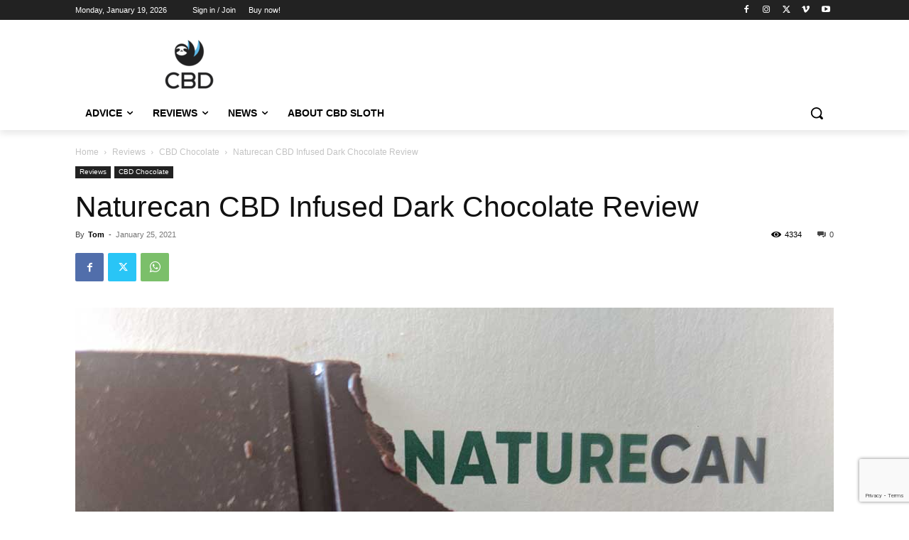

--- FILE ---
content_type: text/html; charset=utf-8
request_url: https://www.google.com/recaptcha/api2/anchor?ar=1&k=6LeXM7sZAAAAAAu2Z2HFFNuFeVNJxNEBRc-kp-zn&co=aHR0cHM6Ly9jYmRzbG90aC5jb206NDQz&hl=en&v=PoyoqOPhxBO7pBk68S4YbpHZ&size=invisible&anchor-ms=20000&execute-ms=30000&cb=6b9kggopwhan
body_size: 48369
content:
<!DOCTYPE HTML><html dir="ltr" lang="en"><head><meta http-equiv="Content-Type" content="text/html; charset=UTF-8">
<meta http-equiv="X-UA-Compatible" content="IE=edge">
<title>reCAPTCHA</title>
<style type="text/css">
/* cyrillic-ext */
@font-face {
  font-family: 'Roboto';
  font-style: normal;
  font-weight: 400;
  font-stretch: 100%;
  src: url(//fonts.gstatic.com/s/roboto/v48/KFO7CnqEu92Fr1ME7kSn66aGLdTylUAMa3GUBHMdazTgWw.woff2) format('woff2');
  unicode-range: U+0460-052F, U+1C80-1C8A, U+20B4, U+2DE0-2DFF, U+A640-A69F, U+FE2E-FE2F;
}
/* cyrillic */
@font-face {
  font-family: 'Roboto';
  font-style: normal;
  font-weight: 400;
  font-stretch: 100%;
  src: url(//fonts.gstatic.com/s/roboto/v48/KFO7CnqEu92Fr1ME7kSn66aGLdTylUAMa3iUBHMdazTgWw.woff2) format('woff2');
  unicode-range: U+0301, U+0400-045F, U+0490-0491, U+04B0-04B1, U+2116;
}
/* greek-ext */
@font-face {
  font-family: 'Roboto';
  font-style: normal;
  font-weight: 400;
  font-stretch: 100%;
  src: url(//fonts.gstatic.com/s/roboto/v48/KFO7CnqEu92Fr1ME7kSn66aGLdTylUAMa3CUBHMdazTgWw.woff2) format('woff2');
  unicode-range: U+1F00-1FFF;
}
/* greek */
@font-face {
  font-family: 'Roboto';
  font-style: normal;
  font-weight: 400;
  font-stretch: 100%;
  src: url(//fonts.gstatic.com/s/roboto/v48/KFO7CnqEu92Fr1ME7kSn66aGLdTylUAMa3-UBHMdazTgWw.woff2) format('woff2');
  unicode-range: U+0370-0377, U+037A-037F, U+0384-038A, U+038C, U+038E-03A1, U+03A3-03FF;
}
/* math */
@font-face {
  font-family: 'Roboto';
  font-style: normal;
  font-weight: 400;
  font-stretch: 100%;
  src: url(//fonts.gstatic.com/s/roboto/v48/KFO7CnqEu92Fr1ME7kSn66aGLdTylUAMawCUBHMdazTgWw.woff2) format('woff2');
  unicode-range: U+0302-0303, U+0305, U+0307-0308, U+0310, U+0312, U+0315, U+031A, U+0326-0327, U+032C, U+032F-0330, U+0332-0333, U+0338, U+033A, U+0346, U+034D, U+0391-03A1, U+03A3-03A9, U+03B1-03C9, U+03D1, U+03D5-03D6, U+03F0-03F1, U+03F4-03F5, U+2016-2017, U+2034-2038, U+203C, U+2040, U+2043, U+2047, U+2050, U+2057, U+205F, U+2070-2071, U+2074-208E, U+2090-209C, U+20D0-20DC, U+20E1, U+20E5-20EF, U+2100-2112, U+2114-2115, U+2117-2121, U+2123-214F, U+2190, U+2192, U+2194-21AE, U+21B0-21E5, U+21F1-21F2, U+21F4-2211, U+2213-2214, U+2216-22FF, U+2308-230B, U+2310, U+2319, U+231C-2321, U+2336-237A, U+237C, U+2395, U+239B-23B7, U+23D0, U+23DC-23E1, U+2474-2475, U+25AF, U+25B3, U+25B7, U+25BD, U+25C1, U+25CA, U+25CC, U+25FB, U+266D-266F, U+27C0-27FF, U+2900-2AFF, U+2B0E-2B11, U+2B30-2B4C, U+2BFE, U+3030, U+FF5B, U+FF5D, U+1D400-1D7FF, U+1EE00-1EEFF;
}
/* symbols */
@font-face {
  font-family: 'Roboto';
  font-style: normal;
  font-weight: 400;
  font-stretch: 100%;
  src: url(//fonts.gstatic.com/s/roboto/v48/KFO7CnqEu92Fr1ME7kSn66aGLdTylUAMaxKUBHMdazTgWw.woff2) format('woff2');
  unicode-range: U+0001-000C, U+000E-001F, U+007F-009F, U+20DD-20E0, U+20E2-20E4, U+2150-218F, U+2190, U+2192, U+2194-2199, U+21AF, U+21E6-21F0, U+21F3, U+2218-2219, U+2299, U+22C4-22C6, U+2300-243F, U+2440-244A, U+2460-24FF, U+25A0-27BF, U+2800-28FF, U+2921-2922, U+2981, U+29BF, U+29EB, U+2B00-2BFF, U+4DC0-4DFF, U+FFF9-FFFB, U+10140-1018E, U+10190-1019C, U+101A0, U+101D0-101FD, U+102E0-102FB, U+10E60-10E7E, U+1D2C0-1D2D3, U+1D2E0-1D37F, U+1F000-1F0FF, U+1F100-1F1AD, U+1F1E6-1F1FF, U+1F30D-1F30F, U+1F315, U+1F31C, U+1F31E, U+1F320-1F32C, U+1F336, U+1F378, U+1F37D, U+1F382, U+1F393-1F39F, U+1F3A7-1F3A8, U+1F3AC-1F3AF, U+1F3C2, U+1F3C4-1F3C6, U+1F3CA-1F3CE, U+1F3D4-1F3E0, U+1F3ED, U+1F3F1-1F3F3, U+1F3F5-1F3F7, U+1F408, U+1F415, U+1F41F, U+1F426, U+1F43F, U+1F441-1F442, U+1F444, U+1F446-1F449, U+1F44C-1F44E, U+1F453, U+1F46A, U+1F47D, U+1F4A3, U+1F4B0, U+1F4B3, U+1F4B9, U+1F4BB, U+1F4BF, U+1F4C8-1F4CB, U+1F4D6, U+1F4DA, U+1F4DF, U+1F4E3-1F4E6, U+1F4EA-1F4ED, U+1F4F7, U+1F4F9-1F4FB, U+1F4FD-1F4FE, U+1F503, U+1F507-1F50B, U+1F50D, U+1F512-1F513, U+1F53E-1F54A, U+1F54F-1F5FA, U+1F610, U+1F650-1F67F, U+1F687, U+1F68D, U+1F691, U+1F694, U+1F698, U+1F6AD, U+1F6B2, U+1F6B9-1F6BA, U+1F6BC, U+1F6C6-1F6CF, U+1F6D3-1F6D7, U+1F6E0-1F6EA, U+1F6F0-1F6F3, U+1F6F7-1F6FC, U+1F700-1F7FF, U+1F800-1F80B, U+1F810-1F847, U+1F850-1F859, U+1F860-1F887, U+1F890-1F8AD, U+1F8B0-1F8BB, U+1F8C0-1F8C1, U+1F900-1F90B, U+1F93B, U+1F946, U+1F984, U+1F996, U+1F9E9, U+1FA00-1FA6F, U+1FA70-1FA7C, U+1FA80-1FA89, U+1FA8F-1FAC6, U+1FACE-1FADC, U+1FADF-1FAE9, U+1FAF0-1FAF8, U+1FB00-1FBFF;
}
/* vietnamese */
@font-face {
  font-family: 'Roboto';
  font-style: normal;
  font-weight: 400;
  font-stretch: 100%;
  src: url(//fonts.gstatic.com/s/roboto/v48/KFO7CnqEu92Fr1ME7kSn66aGLdTylUAMa3OUBHMdazTgWw.woff2) format('woff2');
  unicode-range: U+0102-0103, U+0110-0111, U+0128-0129, U+0168-0169, U+01A0-01A1, U+01AF-01B0, U+0300-0301, U+0303-0304, U+0308-0309, U+0323, U+0329, U+1EA0-1EF9, U+20AB;
}
/* latin-ext */
@font-face {
  font-family: 'Roboto';
  font-style: normal;
  font-weight: 400;
  font-stretch: 100%;
  src: url(//fonts.gstatic.com/s/roboto/v48/KFO7CnqEu92Fr1ME7kSn66aGLdTylUAMa3KUBHMdazTgWw.woff2) format('woff2');
  unicode-range: U+0100-02BA, U+02BD-02C5, U+02C7-02CC, U+02CE-02D7, U+02DD-02FF, U+0304, U+0308, U+0329, U+1D00-1DBF, U+1E00-1E9F, U+1EF2-1EFF, U+2020, U+20A0-20AB, U+20AD-20C0, U+2113, U+2C60-2C7F, U+A720-A7FF;
}
/* latin */
@font-face {
  font-family: 'Roboto';
  font-style: normal;
  font-weight: 400;
  font-stretch: 100%;
  src: url(//fonts.gstatic.com/s/roboto/v48/KFO7CnqEu92Fr1ME7kSn66aGLdTylUAMa3yUBHMdazQ.woff2) format('woff2');
  unicode-range: U+0000-00FF, U+0131, U+0152-0153, U+02BB-02BC, U+02C6, U+02DA, U+02DC, U+0304, U+0308, U+0329, U+2000-206F, U+20AC, U+2122, U+2191, U+2193, U+2212, U+2215, U+FEFF, U+FFFD;
}
/* cyrillic-ext */
@font-face {
  font-family: 'Roboto';
  font-style: normal;
  font-weight: 500;
  font-stretch: 100%;
  src: url(//fonts.gstatic.com/s/roboto/v48/KFO7CnqEu92Fr1ME7kSn66aGLdTylUAMa3GUBHMdazTgWw.woff2) format('woff2');
  unicode-range: U+0460-052F, U+1C80-1C8A, U+20B4, U+2DE0-2DFF, U+A640-A69F, U+FE2E-FE2F;
}
/* cyrillic */
@font-face {
  font-family: 'Roboto';
  font-style: normal;
  font-weight: 500;
  font-stretch: 100%;
  src: url(//fonts.gstatic.com/s/roboto/v48/KFO7CnqEu92Fr1ME7kSn66aGLdTylUAMa3iUBHMdazTgWw.woff2) format('woff2');
  unicode-range: U+0301, U+0400-045F, U+0490-0491, U+04B0-04B1, U+2116;
}
/* greek-ext */
@font-face {
  font-family: 'Roboto';
  font-style: normal;
  font-weight: 500;
  font-stretch: 100%;
  src: url(//fonts.gstatic.com/s/roboto/v48/KFO7CnqEu92Fr1ME7kSn66aGLdTylUAMa3CUBHMdazTgWw.woff2) format('woff2');
  unicode-range: U+1F00-1FFF;
}
/* greek */
@font-face {
  font-family: 'Roboto';
  font-style: normal;
  font-weight: 500;
  font-stretch: 100%;
  src: url(//fonts.gstatic.com/s/roboto/v48/KFO7CnqEu92Fr1ME7kSn66aGLdTylUAMa3-UBHMdazTgWw.woff2) format('woff2');
  unicode-range: U+0370-0377, U+037A-037F, U+0384-038A, U+038C, U+038E-03A1, U+03A3-03FF;
}
/* math */
@font-face {
  font-family: 'Roboto';
  font-style: normal;
  font-weight: 500;
  font-stretch: 100%;
  src: url(//fonts.gstatic.com/s/roboto/v48/KFO7CnqEu92Fr1ME7kSn66aGLdTylUAMawCUBHMdazTgWw.woff2) format('woff2');
  unicode-range: U+0302-0303, U+0305, U+0307-0308, U+0310, U+0312, U+0315, U+031A, U+0326-0327, U+032C, U+032F-0330, U+0332-0333, U+0338, U+033A, U+0346, U+034D, U+0391-03A1, U+03A3-03A9, U+03B1-03C9, U+03D1, U+03D5-03D6, U+03F0-03F1, U+03F4-03F5, U+2016-2017, U+2034-2038, U+203C, U+2040, U+2043, U+2047, U+2050, U+2057, U+205F, U+2070-2071, U+2074-208E, U+2090-209C, U+20D0-20DC, U+20E1, U+20E5-20EF, U+2100-2112, U+2114-2115, U+2117-2121, U+2123-214F, U+2190, U+2192, U+2194-21AE, U+21B0-21E5, U+21F1-21F2, U+21F4-2211, U+2213-2214, U+2216-22FF, U+2308-230B, U+2310, U+2319, U+231C-2321, U+2336-237A, U+237C, U+2395, U+239B-23B7, U+23D0, U+23DC-23E1, U+2474-2475, U+25AF, U+25B3, U+25B7, U+25BD, U+25C1, U+25CA, U+25CC, U+25FB, U+266D-266F, U+27C0-27FF, U+2900-2AFF, U+2B0E-2B11, U+2B30-2B4C, U+2BFE, U+3030, U+FF5B, U+FF5D, U+1D400-1D7FF, U+1EE00-1EEFF;
}
/* symbols */
@font-face {
  font-family: 'Roboto';
  font-style: normal;
  font-weight: 500;
  font-stretch: 100%;
  src: url(//fonts.gstatic.com/s/roboto/v48/KFO7CnqEu92Fr1ME7kSn66aGLdTylUAMaxKUBHMdazTgWw.woff2) format('woff2');
  unicode-range: U+0001-000C, U+000E-001F, U+007F-009F, U+20DD-20E0, U+20E2-20E4, U+2150-218F, U+2190, U+2192, U+2194-2199, U+21AF, U+21E6-21F0, U+21F3, U+2218-2219, U+2299, U+22C4-22C6, U+2300-243F, U+2440-244A, U+2460-24FF, U+25A0-27BF, U+2800-28FF, U+2921-2922, U+2981, U+29BF, U+29EB, U+2B00-2BFF, U+4DC0-4DFF, U+FFF9-FFFB, U+10140-1018E, U+10190-1019C, U+101A0, U+101D0-101FD, U+102E0-102FB, U+10E60-10E7E, U+1D2C0-1D2D3, U+1D2E0-1D37F, U+1F000-1F0FF, U+1F100-1F1AD, U+1F1E6-1F1FF, U+1F30D-1F30F, U+1F315, U+1F31C, U+1F31E, U+1F320-1F32C, U+1F336, U+1F378, U+1F37D, U+1F382, U+1F393-1F39F, U+1F3A7-1F3A8, U+1F3AC-1F3AF, U+1F3C2, U+1F3C4-1F3C6, U+1F3CA-1F3CE, U+1F3D4-1F3E0, U+1F3ED, U+1F3F1-1F3F3, U+1F3F5-1F3F7, U+1F408, U+1F415, U+1F41F, U+1F426, U+1F43F, U+1F441-1F442, U+1F444, U+1F446-1F449, U+1F44C-1F44E, U+1F453, U+1F46A, U+1F47D, U+1F4A3, U+1F4B0, U+1F4B3, U+1F4B9, U+1F4BB, U+1F4BF, U+1F4C8-1F4CB, U+1F4D6, U+1F4DA, U+1F4DF, U+1F4E3-1F4E6, U+1F4EA-1F4ED, U+1F4F7, U+1F4F9-1F4FB, U+1F4FD-1F4FE, U+1F503, U+1F507-1F50B, U+1F50D, U+1F512-1F513, U+1F53E-1F54A, U+1F54F-1F5FA, U+1F610, U+1F650-1F67F, U+1F687, U+1F68D, U+1F691, U+1F694, U+1F698, U+1F6AD, U+1F6B2, U+1F6B9-1F6BA, U+1F6BC, U+1F6C6-1F6CF, U+1F6D3-1F6D7, U+1F6E0-1F6EA, U+1F6F0-1F6F3, U+1F6F7-1F6FC, U+1F700-1F7FF, U+1F800-1F80B, U+1F810-1F847, U+1F850-1F859, U+1F860-1F887, U+1F890-1F8AD, U+1F8B0-1F8BB, U+1F8C0-1F8C1, U+1F900-1F90B, U+1F93B, U+1F946, U+1F984, U+1F996, U+1F9E9, U+1FA00-1FA6F, U+1FA70-1FA7C, U+1FA80-1FA89, U+1FA8F-1FAC6, U+1FACE-1FADC, U+1FADF-1FAE9, U+1FAF0-1FAF8, U+1FB00-1FBFF;
}
/* vietnamese */
@font-face {
  font-family: 'Roboto';
  font-style: normal;
  font-weight: 500;
  font-stretch: 100%;
  src: url(//fonts.gstatic.com/s/roboto/v48/KFO7CnqEu92Fr1ME7kSn66aGLdTylUAMa3OUBHMdazTgWw.woff2) format('woff2');
  unicode-range: U+0102-0103, U+0110-0111, U+0128-0129, U+0168-0169, U+01A0-01A1, U+01AF-01B0, U+0300-0301, U+0303-0304, U+0308-0309, U+0323, U+0329, U+1EA0-1EF9, U+20AB;
}
/* latin-ext */
@font-face {
  font-family: 'Roboto';
  font-style: normal;
  font-weight: 500;
  font-stretch: 100%;
  src: url(//fonts.gstatic.com/s/roboto/v48/KFO7CnqEu92Fr1ME7kSn66aGLdTylUAMa3KUBHMdazTgWw.woff2) format('woff2');
  unicode-range: U+0100-02BA, U+02BD-02C5, U+02C7-02CC, U+02CE-02D7, U+02DD-02FF, U+0304, U+0308, U+0329, U+1D00-1DBF, U+1E00-1E9F, U+1EF2-1EFF, U+2020, U+20A0-20AB, U+20AD-20C0, U+2113, U+2C60-2C7F, U+A720-A7FF;
}
/* latin */
@font-face {
  font-family: 'Roboto';
  font-style: normal;
  font-weight: 500;
  font-stretch: 100%;
  src: url(//fonts.gstatic.com/s/roboto/v48/KFO7CnqEu92Fr1ME7kSn66aGLdTylUAMa3yUBHMdazQ.woff2) format('woff2');
  unicode-range: U+0000-00FF, U+0131, U+0152-0153, U+02BB-02BC, U+02C6, U+02DA, U+02DC, U+0304, U+0308, U+0329, U+2000-206F, U+20AC, U+2122, U+2191, U+2193, U+2212, U+2215, U+FEFF, U+FFFD;
}
/* cyrillic-ext */
@font-face {
  font-family: 'Roboto';
  font-style: normal;
  font-weight: 900;
  font-stretch: 100%;
  src: url(//fonts.gstatic.com/s/roboto/v48/KFO7CnqEu92Fr1ME7kSn66aGLdTylUAMa3GUBHMdazTgWw.woff2) format('woff2');
  unicode-range: U+0460-052F, U+1C80-1C8A, U+20B4, U+2DE0-2DFF, U+A640-A69F, U+FE2E-FE2F;
}
/* cyrillic */
@font-face {
  font-family: 'Roboto';
  font-style: normal;
  font-weight: 900;
  font-stretch: 100%;
  src: url(//fonts.gstatic.com/s/roboto/v48/KFO7CnqEu92Fr1ME7kSn66aGLdTylUAMa3iUBHMdazTgWw.woff2) format('woff2');
  unicode-range: U+0301, U+0400-045F, U+0490-0491, U+04B0-04B1, U+2116;
}
/* greek-ext */
@font-face {
  font-family: 'Roboto';
  font-style: normal;
  font-weight: 900;
  font-stretch: 100%;
  src: url(//fonts.gstatic.com/s/roboto/v48/KFO7CnqEu92Fr1ME7kSn66aGLdTylUAMa3CUBHMdazTgWw.woff2) format('woff2');
  unicode-range: U+1F00-1FFF;
}
/* greek */
@font-face {
  font-family: 'Roboto';
  font-style: normal;
  font-weight: 900;
  font-stretch: 100%;
  src: url(//fonts.gstatic.com/s/roboto/v48/KFO7CnqEu92Fr1ME7kSn66aGLdTylUAMa3-UBHMdazTgWw.woff2) format('woff2');
  unicode-range: U+0370-0377, U+037A-037F, U+0384-038A, U+038C, U+038E-03A1, U+03A3-03FF;
}
/* math */
@font-face {
  font-family: 'Roboto';
  font-style: normal;
  font-weight: 900;
  font-stretch: 100%;
  src: url(//fonts.gstatic.com/s/roboto/v48/KFO7CnqEu92Fr1ME7kSn66aGLdTylUAMawCUBHMdazTgWw.woff2) format('woff2');
  unicode-range: U+0302-0303, U+0305, U+0307-0308, U+0310, U+0312, U+0315, U+031A, U+0326-0327, U+032C, U+032F-0330, U+0332-0333, U+0338, U+033A, U+0346, U+034D, U+0391-03A1, U+03A3-03A9, U+03B1-03C9, U+03D1, U+03D5-03D6, U+03F0-03F1, U+03F4-03F5, U+2016-2017, U+2034-2038, U+203C, U+2040, U+2043, U+2047, U+2050, U+2057, U+205F, U+2070-2071, U+2074-208E, U+2090-209C, U+20D0-20DC, U+20E1, U+20E5-20EF, U+2100-2112, U+2114-2115, U+2117-2121, U+2123-214F, U+2190, U+2192, U+2194-21AE, U+21B0-21E5, U+21F1-21F2, U+21F4-2211, U+2213-2214, U+2216-22FF, U+2308-230B, U+2310, U+2319, U+231C-2321, U+2336-237A, U+237C, U+2395, U+239B-23B7, U+23D0, U+23DC-23E1, U+2474-2475, U+25AF, U+25B3, U+25B7, U+25BD, U+25C1, U+25CA, U+25CC, U+25FB, U+266D-266F, U+27C0-27FF, U+2900-2AFF, U+2B0E-2B11, U+2B30-2B4C, U+2BFE, U+3030, U+FF5B, U+FF5D, U+1D400-1D7FF, U+1EE00-1EEFF;
}
/* symbols */
@font-face {
  font-family: 'Roboto';
  font-style: normal;
  font-weight: 900;
  font-stretch: 100%;
  src: url(//fonts.gstatic.com/s/roboto/v48/KFO7CnqEu92Fr1ME7kSn66aGLdTylUAMaxKUBHMdazTgWw.woff2) format('woff2');
  unicode-range: U+0001-000C, U+000E-001F, U+007F-009F, U+20DD-20E0, U+20E2-20E4, U+2150-218F, U+2190, U+2192, U+2194-2199, U+21AF, U+21E6-21F0, U+21F3, U+2218-2219, U+2299, U+22C4-22C6, U+2300-243F, U+2440-244A, U+2460-24FF, U+25A0-27BF, U+2800-28FF, U+2921-2922, U+2981, U+29BF, U+29EB, U+2B00-2BFF, U+4DC0-4DFF, U+FFF9-FFFB, U+10140-1018E, U+10190-1019C, U+101A0, U+101D0-101FD, U+102E0-102FB, U+10E60-10E7E, U+1D2C0-1D2D3, U+1D2E0-1D37F, U+1F000-1F0FF, U+1F100-1F1AD, U+1F1E6-1F1FF, U+1F30D-1F30F, U+1F315, U+1F31C, U+1F31E, U+1F320-1F32C, U+1F336, U+1F378, U+1F37D, U+1F382, U+1F393-1F39F, U+1F3A7-1F3A8, U+1F3AC-1F3AF, U+1F3C2, U+1F3C4-1F3C6, U+1F3CA-1F3CE, U+1F3D4-1F3E0, U+1F3ED, U+1F3F1-1F3F3, U+1F3F5-1F3F7, U+1F408, U+1F415, U+1F41F, U+1F426, U+1F43F, U+1F441-1F442, U+1F444, U+1F446-1F449, U+1F44C-1F44E, U+1F453, U+1F46A, U+1F47D, U+1F4A3, U+1F4B0, U+1F4B3, U+1F4B9, U+1F4BB, U+1F4BF, U+1F4C8-1F4CB, U+1F4D6, U+1F4DA, U+1F4DF, U+1F4E3-1F4E6, U+1F4EA-1F4ED, U+1F4F7, U+1F4F9-1F4FB, U+1F4FD-1F4FE, U+1F503, U+1F507-1F50B, U+1F50D, U+1F512-1F513, U+1F53E-1F54A, U+1F54F-1F5FA, U+1F610, U+1F650-1F67F, U+1F687, U+1F68D, U+1F691, U+1F694, U+1F698, U+1F6AD, U+1F6B2, U+1F6B9-1F6BA, U+1F6BC, U+1F6C6-1F6CF, U+1F6D3-1F6D7, U+1F6E0-1F6EA, U+1F6F0-1F6F3, U+1F6F7-1F6FC, U+1F700-1F7FF, U+1F800-1F80B, U+1F810-1F847, U+1F850-1F859, U+1F860-1F887, U+1F890-1F8AD, U+1F8B0-1F8BB, U+1F8C0-1F8C1, U+1F900-1F90B, U+1F93B, U+1F946, U+1F984, U+1F996, U+1F9E9, U+1FA00-1FA6F, U+1FA70-1FA7C, U+1FA80-1FA89, U+1FA8F-1FAC6, U+1FACE-1FADC, U+1FADF-1FAE9, U+1FAF0-1FAF8, U+1FB00-1FBFF;
}
/* vietnamese */
@font-face {
  font-family: 'Roboto';
  font-style: normal;
  font-weight: 900;
  font-stretch: 100%;
  src: url(//fonts.gstatic.com/s/roboto/v48/KFO7CnqEu92Fr1ME7kSn66aGLdTylUAMa3OUBHMdazTgWw.woff2) format('woff2');
  unicode-range: U+0102-0103, U+0110-0111, U+0128-0129, U+0168-0169, U+01A0-01A1, U+01AF-01B0, U+0300-0301, U+0303-0304, U+0308-0309, U+0323, U+0329, U+1EA0-1EF9, U+20AB;
}
/* latin-ext */
@font-face {
  font-family: 'Roboto';
  font-style: normal;
  font-weight: 900;
  font-stretch: 100%;
  src: url(//fonts.gstatic.com/s/roboto/v48/KFO7CnqEu92Fr1ME7kSn66aGLdTylUAMa3KUBHMdazTgWw.woff2) format('woff2');
  unicode-range: U+0100-02BA, U+02BD-02C5, U+02C7-02CC, U+02CE-02D7, U+02DD-02FF, U+0304, U+0308, U+0329, U+1D00-1DBF, U+1E00-1E9F, U+1EF2-1EFF, U+2020, U+20A0-20AB, U+20AD-20C0, U+2113, U+2C60-2C7F, U+A720-A7FF;
}
/* latin */
@font-face {
  font-family: 'Roboto';
  font-style: normal;
  font-weight: 900;
  font-stretch: 100%;
  src: url(//fonts.gstatic.com/s/roboto/v48/KFO7CnqEu92Fr1ME7kSn66aGLdTylUAMa3yUBHMdazQ.woff2) format('woff2');
  unicode-range: U+0000-00FF, U+0131, U+0152-0153, U+02BB-02BC, U+02C6, U+02DA, U+02DC, U+0304, U+0308, U+0329, U+2000-206F, U+20AC, U+2122, U+2191, U+2193, U+2212, U+2215, U+FEFF, U+FFFD;
}

</style>
<link rel="stylesheet" type="text/css" href="https://www.gstatic.com/recaptcha/releases/PoyoqOPhxBO7pBk68S4YbpHZ/styles__ltr.css">
<script nonce="8M4E2LxNq10TUCANApcRNg" type="text/javascript">window['__recaptcha_api'] = 'https://www.google.com/recaptcha/api2/';</script>
<script type="text/javascript" src="https://www.gstatic.com/recaptcha/releases/PoyoqOPhxBO7pBk68S4YbpHZ/recaptcha__en.js" nonce="8M4E2LxNq10TUCANApcRNg">
      
    </script></head>
<body><div id="rc-anchor-alert" class="rc-anchor-alert"></div>
<input type="hidden" id="recaptcha-token" value="[base64]">
<script type="text/javascript" nonce="8M4E2LxNq10TUCANApcRNg">
      recaptcha.anchor.Main.init("[\x22ainput\x22,[\x22bgdata\x22,\x22\x22,\[base64]/[base64]/[base64]/[base64]/[base64]/[base64]/[base64]/[base64]/[base64]/[base64]\\u003d\x22,\[base64]\\u003d\\u003d\x22,\[base64]/DrTZAD8K4KBTCswXDvsOKw7DCoxoFZ1TChEnDmMO5BsK/w5jDoirCnHTChghkw7rCq8K8aVbCmzMaWQ3DiMObRsK1BlXDsyHDmsK+TcKwFsO8w4LDrlUKw4zDtsK5LhMkw5DDhAzDpmVswrlXwqLDtlVuMyHCnCjCkggeNHLDnw/DklvCigPDhAU2IxhLCn7DiQ8iK3o2w7ZydcOJfkcZT2fDo11twrZFQ8OwfcO6QXhLecOewpDCnXBweMKyeMOLYcO8w6cnw61mw4zCnHYhwol7woPDsyHCvMOCMlTCtQ06w4rCgMORw5N/[base64]/w5fCvMOuKsOXemUawqjDuMKdw4PDlsO5woU0w6zDtsOHOcK0w6vCuMO+ZjAkw5rChFzCoiPCrUPCqw3CunrCqWwLemMEwoBiwpnCtmdMwpzCisOJwrLDqsO8wpQzwok6McOPwqRxEUMhw5x0EsO8wqdJw742KHgkw6wBVyXCtMO/CXhNwqTCpj/DhcKqwrnCkMKHwobDs8KIJ8KrcMK7wpV4DTdLEhLCp8KNEcObZMKRAcKFwp3DvSrCogvDgGxsbgFQQMKdVAfChiDDowvDusO1JcO5HsKtwowufnjDhcOQw7rDisK7A8KQwpZ0w4TDohfCsgUMAERIwoDDmsOFw5/Cr8KtwpcSw4dFAsKRPXfCmMKSw6Arw7fCkizCsW4Kw7vDqmJpU8KWw4nCgkJgwrIXG8KDw7VPL3BsXUR2UMKMVUkuasOcwrYxY2ZIw5BSwoLDkMKAVcO4w5fCth/DtcKzKsKPwpcJYMOQw4hvwoYPRMOZfsO3RCXCn17Dom3CpcOETcO6wp50QsK/[base64]/[base64]/DnsOULGPDoMKawo9Pw5w2bxF8WA3DssOdKMOwXE9oOMOkw4tHwrTDuATDvHUWwrjCg8O8IsOkAH7Dow98w6dNwprDusKjakTCuUtxIsOPwo7Dn8O/e8Ocw4LCin3Dtxo9QcKqRgVLccK7X8KDwrw8w78jwrnCnMKPw4HCtl0aw7nCtm9KccOgwokYA8KOLmgVbMOwwobDl8OWw5vCkWzCvsKbwqPDgXLDjn/DlwXDsMKaLG/DpRrCrCPDmzVawpl6wqVpwrjDux0XworCrlNpw5nDgwvCk0PCkjLDqsK8w6kRw57DgMKiOCvDsVrDsRdgDFDDm8Ozwp3ClsOFM8Kow5wSwp7DjR4ow4TCu2ZtOMKJw5vCpMK/F8KHwoASwoTDkMOHZMOEwq7ChBPCpcONI1ZwBS1dwpHCrQfCrsKfwrlow6/[base64]/[base64]/w59YJjYjwo/CiwTDiTDDr8Ouwoo0OMO7M3R8wpJeH8OQwp84CcK9w5sOwovCvg/CssOQTsOsb8KbR8ORJcKeRsKiwoM+BS7DoHTDsVgxwphuwqwiI1dnKsKuF8O0PcOCXMOJccOpwonCnWDCucKjw68rasOhOMK7wo8nJsK3WsOpwq/DnUASwoM8aznDkcKgVsOUHsOJwqBZw7PCh8OaJ1xidsKZN8OBa8OTKiRHbcKdw47DhUzDr8O+wp8kMcKJOkQvbcOGwovClMOrTcO+w4IiB8OXw6wdf07DqGHDlcOiwqE1QsKzw5oqEQEAwp0/CsKDQsODw4IqScK5GB8JwqfCg8KFw6B1w47CnMOqBUzDo1/Ct3YgLsKnw6khwonDrFMibkoqOUYtwoQaCGFNB8ORIEoQMH3Ci8KVAcKpwp3DnsO6w6LDjCd9BcOVwr7DpQIZGMOUw7EBMk7CsFtxWkhpw67CicODw5TDlArCpnBafcKjA1QWwqfDhWJJwpTDvBDClnlAwqrCjhxOIyrDoD1jwqvDtjnCiMK2wqgCFMK+w4pBOQvCvD/DrkF5d8OtwosxRcKrOj0+CRp6Jz3CimFkO8OpEsOywqcSK2gMwrw8wo7DpXpXBsOCU8KtYDvDpQNuLcOXw5rDh8O7PsO1wo1fw5bDrTw0G34cKMO8OHLCusOMw5QgJcOcw7g8TlYzw5DDs8OIwq/DtcKaPsKAw5kPf8KEwqHDpDzCpsKFV8K8w440wqPDojk6STLChcKbG3JrQsO+AmsRFgjDulrDjsOHwo3CshEVPTg/[base64]/VMKSTzRzw7/DgHPCnQlPEcKQfsKRcjXDk2nDq8Obw6vCrMOHw6IGDGbCiAVWwp19EjsFB8KESnxqBn/CuR9FHmN2QCNjdW4qFBPDuTIFXsOpw451w7LDvcObU8O9w5Ixw41QVFTCtMOxwpcfGyLCmBJWwoDDicKjFMOXw45XDMKSwrHDkMOBw7nDgRLCscKqw6t3ZjLDqMK1asOHNcKYQlZPIiIRXjjCicOCw4nCjB/Du8K1wrJtQcODwpJFG8KWdcOGNcO1GVPDoWnDkcKzCzPDl8KsG0AYbMKhNjpuZ8ObFSnDgcKNw6kbwo7Ck8KlwoRvwpAuwr7CuSbDkTzDtcKdBMKDVjPCtsKJVFzCrsKgdcOww6xhwqBUd21Gw79mYC7CucKQw6zDvkN/wqR3bMKyAcKNLMKkwq1PAElzw7nDrcOSDcKhw7TCisOabxNbYcKSw5nDlMKVw6zDhMK8Om7CssO/[base64]/[base64]/w7TDlwTDt8KKJgTCmmXCmjPCgwfDn3B8wqJmfUrCkT/Cg24Tc8K8w5TDtsKDFi7DpEtmw4PDuMOpwqF6G2jDusKEfsKSBMOKwod+Aj7Cn8KyKjDDp8KuQXtwQsOvw73CrxvCicKnwovCgjrCsDhdw7XCg8KNEcKDw6zCocO9w6zCmV/CkDw7M8KBJ3/CuD3DtVMBW8K8CClew4ZSSGh3fsOQw5PDpsOkcsKvwpHDn2UawowMw7LCkgrDlcOaw5l1wo3DlU/DlBDCkldBIMOhPF/ClwDDjALCjMO0w7w2w5vCkcOXBxLDoCQfw6NMSsKTDEvDpAMtRHDDk8KTXU1uwpZow5VYwrIPwpRxYcKoEMOJw7kTwowsDMKvcsOAwoEUw6TDmXVfwoxbwpTDmMK/[base64]/CmsKuwqvDmxvDsMKSZsOmw7HDl3AIHsKTwqVYMcOEGhJCe8Kaw4xzwrJKw6vDv3skwrjCh1R0aGAHK8KvAwgcPXLDhnFjezpUCwkRVTrDnG7DiA/CnxLCp8K/NBPDsS3DtVBCw47Dm1o9wpg3wp/[base64]/DkMOvwrPDqMODB8KKI0U5ZmDCmMORw4DDohR4VAhXRsODPkc8wrDDhSTChMOhwoTDpcOJw4zDoRHDoxwMw7fCrT3Dh2MBw63CjcKYV8KHw5vCk8OGwpEXwpdcw6vCj0sOw5pdw4V/ZcKBwprDhcOzM8OgwrbCtk7Cn8KwwpvCmsOtTU7Co8Ofw6krw4Ngw58iw55Zw5DDrFfCiMKhw67DgMKpw5zDp8OQw45iwqfDjX7CjHMWwojDnQ/CgMKMIiRaWCfCoFzCuFQtG2tpw53CncKBwoHCpcKHI8KeJGchw75WwoFGw7TDksKuw6V/L8KmY0szGsOXw4wLwq0EZBsrw6gHdcKIw4dawojDpcK1w5IVw5vDqsOZPsKRI8KIRcKOw6vDpcOuwo8GbywjdHEXD8K4w73DusK2wozCucO0w5diw60ZMUwEcjTCsix5w5pwBsOhwoDCiQfDqsK2cD/Ch8KPwpvCt8OReMOZw4/Dg8Kyw6jChk3DlHouwrfDjcO0wqc/wrwTw47CpsOhw7E2UsO7NMOQa8Ojw4DDiUxZTBsFwrTCuSl2w4HCl8OAwp0/AsOVw6YOw4TCvMKZw4VVw7szaxoZd8OUw6FNwps4WlPDjsOaPl0Qw50uJ3DDicOvw5xDXsKRwpPDmTYywpNzwrTCjlHDhjtow4nDhwBvC0ZqXURgWcOTwosCwpsoQsO6wrAPwppHeyPCucKnw4d0woVRJcOOw67DnBEkwr/Dsl3DgThQJV1vw6oLWsKNKsKiwp8hw4ErNcKVw6jCr3/CrjfCtsOrw6LCu8OnVibDqy/[base64]/X8KYwqjCqTIpR8KvMsKGwolOV8ONDB8tfSnCiB8pwovDosK/[base64]/DicO8w6TCvcKewr9FVVV+wqh8c3XCpsOTw7LCtcOGwo1aw6IoBUhREylwOwJWw5kRwpjCh8KHwrvCniPDvMKNw4jCh1Vgw7Rsw618w7HDiSrDp8Kow5zCv8Oiw4TCng1/b8KJScKHw7FLesKfwpnDs8OKJMODd8KTwqjCoWAmwrV8wqHDmMKdCsOlEmvCq8ObwolSw4nDtsOvwoDCpHgawq/CisODw5Z4wqTChA1IwoItWcOWwqrDpsKzAjHCp8OFwqZgHsOReMOAwpnDnUrDpR4zw5/DnEcnw6h5CcOdw7wZFcK3SMOaAEh3w7JoS8OvY8KRMsKGV8OGJcK+TiwQwq9cwqLDnsO2w6/Cp8KfJ8OmEcO/fcK+woTCmhsuTcK2GcOGKcO1wr8yw5fCtmHCvyV0wqVeV33Dgl5aelXCtsKKw6Ekwr0ADMO5RcKDw4nCssK9MljChcORb8O/Ugc2C8KNSx14FcOcw64Lw73DqkTDgRPDkypBCg4iRcKKworDrcKEbnfDq8KuGcOzB8O+wq7Dvz0xSQh/wpfDmcOxwqBbwq7DvkPCsEzDrkIYw6rCmyXDmgbCo2YKwo82OHlUwpTCm2jCuMOHw7/Dog3Dl8OlFcKoNsK8w5ckXUkDwqNBwq89DzjDuHnCgXPDkTHClgDCpsK7NsOow4oowrfDgGLClsKkw6hYw5LDpsO8JiFDKMKWbMKbwqcMw7MKwpwZalDDoy/Ci8OHXjjDvMOnWVUVw7N9WcKfw5YFw6hrQmYew6vDmTDDm2DDtsOLJ8KCBWrCimpqQsKawr/DncO9wqHCrg1EHA7DqULCmsOEw7vDriHDsBjCnsKMGwjDhEPCjlbDtS3Ck0vDiMKuw60oaMKDImjCligqGwfCqsOfw4cmwoBwZcKtwoIlwoXCpcOfwpE2w7LCl8Ofw6jCumXChR0uwovDoBbCmS80cFxjUHFbwpBjYMOxwr9owrxUwp/DsjrCs3BMGTJhw5HCh8OSIRkFwqXDusKjw6LClMOFOxHClMKcSFTDujTDgwXDlMOLw53CiwdTwpgGVBd2GcKkL3LDhQAnWkrDo8K+wonCgMK8XWXDicOjw6R2L8Klw7vCo8OswrnCqcKrKMO3wpRVwrMiwrXCjMKgwpPDqMKLwo3DqsKPwpTDgFphEi/[base64]/CgMKkNcOid8KvZmXDjMO9Z8OFwonDhRHCuxtfwr7CvMK8w6jCmCnDqTfDmcOTK8KiRkpaH8OKw6vChcKfwp5rw7vDocO5JsOxw7Buw54bcCfDgMKWw5c/ShRNwp9AFRXCrDzChi3CgVN6w7ETUcKPwojDlC9iwpJCDHjDjwTCl8KqHkF1w70NV8Oywo0fcsKkw6QaMmjCuVHDgh56wrbDqsK/w4gjw5hRcwTDq8KAw4zDsxE+wrzCoCLDk8OEIWZ6w79QKMOpw79tV8O/MsKrBcK5wq/Cu8O6wrggHsOUw70+CRvDixQMJSjDpDdLTcKtNcOAGykew7hXw5bDrsOyY8OVwo/[base64]/wqgTd1NcR1vClgg/[base64]/ClsO0SVVPw6A9wpdqa8KQejTCrsOywq3CnzfCl2Viwo3Dsh3Dl2DCsTdBwpfDm8K8wqIaw5UMe8KEFH/CsMKmNMOxwpPCrTkSwoXDrMKxNjQ6dMOHI0A9UcOBeUXDlcKSw4fDmHZXOTY/[base64]/Dr3jClMO0KsO+XQTCpHggT8KcY8KOw7TCkmF0Y8Oiw43CsMKCw5PCgTlFw5JOP8Oww7IoAHvDkxVdBUpkw45IwqBHZMOYFideYcKWTlbDqFomOcOew70FwqXCk8ODSsKiw5bDssKEwqo1Jz3CnsKMwo7CpTzCunYpw5Q2w59vw7vDvXvChsO/O8KXw5EDMsKVZcK9w61IJ8OSw6Frw5PDlcKBw4zCkDHCrXg6fsO1w48SIh3CqMKoIsKIcsO6Twk/[base64]/w4ltGcKJwpLDmMKLO8Orwr3CiHLCk8O1WsOgw43Dv8O7w4PDmcKSw6htwrgSw7NBWBLCoATDtV4ra8OWD8KaO8O8w7/DvA8/w7YMUEnCrSAEwpQVJCnCm8KiwpjCvMK2wqrDsTVcw5/DpsOHJ8OOw7FUwrc5c8KzwotTAMKMw5/DgkLCoMOOw7TCsQ4yHsKSwqpNexTDv8KTSGjDncOMEnlvcSjDoVHCt2JGw5EpUsOWesOvw7fDjsKsKw/DlMKfwpDDisKew5Jsw7Vlc8OIwo/DgcKOw67DoGbCgcKdDQB9YUnDvMOSw6EAB2JLwr7DukErXMKiwrNNZcK6RxTCnSHCkjvDlxBPGjvDnMOowqESBcOXOgvCjMKRO0hWwq3DmMKHwo7DgmTCmG9Sw4MKbsK9JsKQRh0Nwp3Cjz/[base64]/CnMKJw4zCnlPCkcKcUsOFAW9rXXpffMOcWcOhw5x6w57DgcKNw6PCmcOVw5XDhnNfZTgwMClGPS1Ew4HCqcKlPMOacxTDo33DhMO3wp7Dp1zDk8K/woF7IDPDnEtBwrVFBMOWw4EIwpNNL0nDnsO3J8Odwod9SBsew7DCqMOlByzDhsO6w5nDoVHDusK2KGIQwpVmw7sSYMOswoBcRnnCqQRww5sqacOdcV/CkzzDuzfCrlRmWMKxKsKjd8OlOMO0M8OYw4EvJmx8fybCtsO4ZTrDosK+w6TDvwjCi8Onw6FiXCLDkG7Ctk1mwqccVsKyGMO6wpNsfHY/acKRwoluGcOtfgHCkXrDlxsrVhFvT8KSwpxTdMKYwoBPwq1Lw7vCq1NywpsPWxzCkcOeSMOJJCrCohVXLH7Dt3DCrMObDMOOMTlXQH3DnMK4wpXDs3/DhAgpwrrDoCnCuMK9wrXDrsO+T8KBw6PCt8KpES4kMMKbw6TDlXsow7vDjkvDicKVCkLCtlVVajwuw6vCrwjCq8KDwpzCiWhfw5Z6w7B3wophQXvDkVDCnMKBw4/Ds8KkU8KkWTtLYCzDnMKiHxfDgg8MwprDs0ZMw5EEAlBmQglzwr7DoMKkAQoowrvCp1FjwoEqwrDCj8OxewHClcKawofCjnLDvS1Ew6/CuMKDCsKlwrnClcOUw5x+wo9VEcOrIMKsG8OrwqrCscKsw4fDh2TCuR7DlcOwCsKYw5DCscKjfsKywro4QDDDhAzDpl1twrvCljlmwrzDhsOiBsO0QcOmGCTDqWrCtMOvOsKNwpBvwo7CqMKQw5XCsRUsAcOTDVLCoWvCnEPCmEjDvm07woMcBsK/w7jCnsK3wrhmP0/Cg2pGKXrDrsOhZcK/TjVEwosNU8O/KcOgwpXCnsO8CwzDgMKCwpbDsDc+wpPCisOoKcOvT8OqJTjCkcOTY8OrcAQhw4AewqzCtcOkIsOHZcKdwoHCuSPCvFAEw77DtDPDnRhJworCjjUIw4h0X2gtw6ENw4trDk3DsUfCocK/w4bCp2vDsMKGEsO2CnJjT8KTJ8Oow6XDoFrCrcO6AMKEC2zCk8KXwovDjMKdLBfDkcOidMKzw6BnwoLDksKewpPCh8OoES/CjgfDjsKNw7oRw5vCq8OrFGkrDXNNw6rCsExGIR/Ch0JJwobDrsK/[base64]/wqrClQrDsDlVw69Rw4plLcO9wrMVdTXCtMKGYxYQw6nDqcOVw5/DhsKzwqzCq2TChzfCj1/Dvk/DrcK6QkvCnXstDsK6w75zw5DCvUPDj8OeFFPDl3jCusOddMOyIMKFwq3CmXA6w78iwoEBGMO3wptUwq3Dt2zDiMKqF3fCtwR0RsOQDUnDiQo7RnVGX8OvwoHCi8OPw6ZTaHTCp8KucB9Lw5IeEHnDkn7Ck8KaGsKeQMKrYMKbw7PCsyTDuV/Cs8KswrxJw65WEcKRwp/DuSrDrEjDkVXDhFPDoDDCn2LDtBs1RgLDt3sgazgAOsK/XWjDgsKTwp7Cv8KvwqRQw4Q0w4bDo1bCo0J7csOUDjAzXC3Co8ORMkzDjcO5wrDCszBgLXXCoMK0w7liUcKEwoIpwqYsA8OoVgV4O8OCw61JG35/woAEbcOjwogTwoNgLsOfaAvCisOiw6sZw63Cl8OEDsOvwqVGVMKGUn3DpVjCqx7CgFJzw6pYRRl1ZRfCnCV1LMOPwp8cw4HCkcO/[base64]/DtjXCin/Dl8Oqwo42EMOswpTCmjPCshM2w5QwF8Kmw7/DpMKPw6/[base64]/w4jCh3s/w7M+LFBYCVQaH8KWacK/A8KvW8O9XgwhwoI+wpTDt8KcHcK6IcOswqdXQ8Otw687wpjCn8OIwp0Pw68MwqjDhis8TSjDlcO2c8K3wqfDkMKTPcOpWsO9B37Dg8KNw7bCkDdywqHDqcKTCcKZw7I8JMKpwozCtnoHJmUgw7M7RVnChl5Iw5HDk8K6w4ESw53CisOywrzCnsKnOF/Cp2jCgBnDr8K0w5hFQMOecsO6wq57Gz/[base64]/Cg8KLwpLDocKjwpNePMKswoMIwqrDkTlVWU0EEcKNwo/DiMOpwovChMOsNnEdXVxFDcODwqNLw6p2wr3DvsOPwobClk9xwoF0wpbDl8KYw4DCjsKEIhQ/wo40Ixs9wpHDphlkw4FNwoHDg8KQwqFIJigAacO/w41GwpkPUApVZMKGw7sXegklZAnDn03DjRwcw63Cp0XDg8OBC31gbsKnw7jChgvCtVk9VgTCksOkw4gcw6BfHcKowobDpsKbwp/CuMOkwqLCi8O+EMKEwpvDhgbCmMKmw6ArVMKueFh4wprDicOow4nDnF/Dhm9wwqbDnw42wqVfwrvCs8K9BR/CtsKYw69uwqPDmFsHc0/CtlvDucK2w5XCmMK6EcKyw7FvG8Kew5XCj8O8ZyzDiUrDrDJUwpHDljXCu8K4HQ5sJU/[base64]/WsOTw5gGd8OEw7PDn8KlXGUAw7RPAcOVwodYw5NlwoHDjh/CglXCqMKRwqPDmcKawpXCgXzCtcKWw7PCucOySMO8RUYiJVBHDFnDrHh4w6fDpV7ClsOIPikncsKpQDbCphHCl03CsMO4KcKHaQPDgcK/[base64]/OsO4wrXDhcOLM8K7dcORw6AsUMKvw7t9UsOMwrPCljvCssKmBVbCpcKRdMOmN8OVw7rDisOMKADDhsO5wrbChcO3XsKZwo/[base64]/Dl8OMZiHDkjRVwoLCn8KAw648w7HDqcKxacOTNHTDpm3CtcOqw7vCrEMEwqTDuMOPwpPCiBQOwrNyw5sSQMKwE8KFwqrDm2dpw7ozwrnDqwo3wqTDtsKLVQjDgMOLLcOvJBpQD0/CiSZaw6TCosORVMOpw7vCkMKWIF82w51/w6ANTsOEZMK1PDEVLsOzdyQ4w7EMUcO/w7jCoHouesK2eMOxCMKSw54ewqYAw5bDncOVw6fCtgtRSnLDrsKBw6Utw7cAByfDtDPDgMOIIirDjsK1wrTCosKWw57DrjwNcy03wpNCw7bDtMO9wpYHNMOaworChCNUwoDDkXHDsDvDncKJw7wDwpN+SUR2w7VpP8K2wr43OSbCoRfCvzR/w4FYwoJqGlbDohXDmcKWwrhIG8OFwpfCmMOJcmItw4FucjMAw4oyEMKTw7xewq5qwrd5VMOdd8Kew6VQDSZrTirCtWNMBVHDmsKmE8KRD8OBJcKMJVVJw6A/[base64]/CljlZwqc9w4jDpGNzw5xaAcKaUnnCmlTCuE5Ze3xowpgywobCvXEnwoIYw6VOYwfCksODJMKQwpnCvF4MXlwxLyjCvcOgw6bDocOHw6FUesOhM1J9wozDrBR/[base64]/ClsKxworCu8OqwqzCsMKcKsOVMh8IDMK/NkrDisOIw6sufDEKFEPDhMK1wpnCgBhrw41uw4kmYRzCrMONw5zCicKQwqBxB8K2wqjDpm3CpMKFIRw1worDjmoPNsOzw4gvwqIeT8K4OB5gZFlEw59twprDviMKw4nCt8KpD33DpcKFw5vDusOHw5nClMKdwrBBwrl3w7jDoFZ/wqXDnlwCw5nCjcKhwqxAw4jCjhw4w63CsknCosKmwrYbw4Y2UcOKEw5fw4HDnTnDuCjDqFvDkA3CrcKrcwR9wodewp7CjBfCssKrw7cMwqI2KMOxw43Cj8K9w7bCjGEawr/Dl8ODQzorw5jCk3hacw5fwonClkA3M2/CiwTCkHfCpMK5wrHCllrDtyHCjcKCHnYNwovDq8K5w5bDr8KVDsOFwo0wSjzDujw6woDDj1YBScOVY8KCVw/CmcOGOcOheMKKwoVkw7zDu0DCisKvE8K/f8OHw7gqFsOKw4VxwrzDm8OuXWwoccKPw408WcO+RVzCo8Kgwq99c8KEw5/DnTLCuFoBwrsrwqFmdsKHLMK7OxLDu2ZJX8KZwrrDtcK3w6zDpcKFw7HDuw7CoE7CjMKWwpfCkcKnw5PCuCzDvcKxEsKEOHrCicKpw7DDvsOvwqzCicOQwqNQdcKzwrdlVlYmwrYPwq0DEcK/w5HDt0DCj8K4w4nCkMONKl9OwpYawr/CscKNwoYyEcOjAl/DtcKnwo3CqsOAwqzDkyPDmybCl8Ofw4LDicOQwosewohHPsOXwrkiwo1JQ8OKwo4QeMK+wptEdsKwwqB8w7pIw5fCnEDDlhrCvi/CncOXMsK8w6lPwrHDr8OQC8OHQBgoFsK6fSgqasO4ZMONUcOyKMKBwr/DpV7ChcKqw5LChnHCuwsGKTvClB1Jw652w4Jgw53CnAPDrkzDj8KXEsK0w7ROwqXCrcKKw5PDuXxHb8KrYsKQw7HCocOnJB9vL1DCj3VQwqXDunpww63Cp1bDoGZQw5sTGEzCjMKowpUvw7jDt0pkHcKNE8KIB8KYSA1dTcKScMODw5JgWB/[base64]/a33DvsOCFS04wpPDlsKKwpssw6/Ctm4bwpcOw7RhV1DClx4Owq7Ch8O5M8KdwpNZGBczDAPDr8OAFlfCtcKsBxIAwpLClVJwwpPDrMKVX8O5w7XCi8OSCmwRKMOnw6JrXsORSEInIMKcw7/CjcOBw4nCjcKNG8KnwrcWN8K9wpfClTTDqsOOYGnDnj0ewr9ewoTCscOuwrpdQ3/[base64]/wqIsw5FcwrzDpcKiw7xFL8OwDcK+wq/DoX/CsVDDlHxdSiUkEWHCmsKVQsKqBH1GDU/DlXAuJQskw44xVVbDrggwLgXCqTNGwqZ6woRiGcOGeMO8wqHDiMObYMKlw4cTFiodXMOAwr3Du8Kxw7tpw4d8w5nDhMKEGMOvwrAvEMK/woMAw7bCr8KCw5NMMsKBKsO9YsOLw5xYw5R3w5FEw5nCgioUw6LCssKCw7V7BMKcNX3CmMKTSyrCh1rDjsK+wpXDojAnw6/Cn8OARMOdbsOcwqkjRH1aw4rDksOpwr0yak7DhMKCwrnCh3sxw57CtMO7RnHCr8OSNznCn8OvGADDqX8bwrDCnx7Dp05Iw7huZsK/dX53wobCncK+w4DDqsOLw5vDgEh3HMKOw7nCtsKbBGp7w6nDqXpuw6bDmUpGw57DnMODOX3DjXPCgcKhIElSw5fCsMOsw5gAwpnChcO2wqJbw5zCq8K0IHhYaQhwKcK+w7TDp0cXw7kBQ1/[base64]/Cl8OywpY4V8Kww6XCvSnCqGPDnsKow7NATMKWwoUaw7fDk8OEwoDCqhLDoTosA8OlwrdifcKHDsOyaDJnR24gw5HDpcKsb043SMOSw7wOw482w64XJxIVSi8rAMKAcMOpwqvDk8KCwprCjGTDtcOSGMKnAcKMIsKsw5bDp8Krw7/CvmzCiBkgHEFMCQzDuMKYHMKgEsKSecKmwoFgfXtEDzTCnAXCuAlKwp7ChiNrVMKQw6LDkcKgwpMyw6gtwqLCssKOw77DgsKWbcKcw5/DlsOxwr8EdD3Cn8Kpw7bCqcO9K37Dr8OOwpvDnsKVKQ3CvhR5woMMJ8Omw6DCgjoBw5V+Q8OqfCcvQm87w5fDsGc9FcOwSsKTKkQhVCBpAsObw4rCvMOhWcKwCxQ0D1/[base64]/DlXVzOsOtwoNvwo/[base64]/CjcOwY8KeXsOWAksfe35awqM/bFbDt8KqbEJvw7rCtmQcZMOzTxXClA3DjXELBsOHOQvCg8OJw4XClF0gw5DDmRZVYMOUbgR+VWLCgsOxwrARZm/DicOywq3CvcKNw5QgwqfDnMOnw6TDvXzDrsKbw5/[base64]/DuMOqY8O+w6g7w65KwrsuCyhCw5cZw6Z6EMKNA1Vdw6rDtsO/w6rCosKCbAXDgA7DqzzDvVrCvcKJGMOVMxbCi8ODKsKaw65QOQzDul7DiDfCqhIdwoDCrh0awq7CpcKqwrFewqlJdADDnsOQwpl/L34lLMKDwrXDvsOdA8KQDMOuwq42E8KMw5TDiMKrJCJbw7DDqj19ezxUw4XCpcKWIsO1X0rCuX9Hw59/KEvDuMOPw7tvJhxLIsK1wrYfScKjFMKqwqdmw7JRbRXCunRhw5/Co8KRHz0qw5IUw7IoUsK4wqDCj3vCl8KdYsK7wqrCgCFYFhfDtcOywrzCiEXDtVNlw5FPNzLCs8OBwr9hZMOwE8OkXVUVwpDDnlItwr98J3XDu8O6LFBEwo0Gw47ClsOJw6gsw63CpMOmasO/[base64]/DucK/NT3Dm2jCg8OYwqTDj2tqIsKBw5PDnBZINDLDoTYjw7YiV8Oqw69jAWfCh8OkeioYw7t4QcO3w57DqsKHIcK9EMK1w5jDv8K/[base64]/[base64]/[base64]/DlcOcJ3poLDxrwoF2w7ACAMKzw6c3wozDi0V4wonCigw+wo7Cn1J3ScO8w4jDhsKtw73DiiNSBmnCjMOISy9IfcK/OjvCpnTCmMOIbX/DqQgxPUDDvTrDicOrwqLDvcKeNzfCg3skwpbDv3g6wrDCmsO4wo5rwp7CoyROR0nDtsOew68oI8Onwo/CnU/Dq8O4ASbCs2syw77CsMKgw7gCwogcbMKXLTsMY8KywppSRsOfTMOVwpzCjcORw6nDlEBAG8KPT8K8AzvCm0MVwrcowoYaSMO6wrLCmyHCiWxuUsKuRcK/woIoFncXOywyT8K0wo/CgCvDtsOywpHCnggkOic9VEtOw4UMw6rDu1tPwpLDjzLCoGjDjcOnBMKnDMKmwohXQ3zDhsKwGgjDkMOFwpXDlRDDsn0nwq7CuRo1wpvDo0TDpcOxw5dgwrLCksObw65qwpwTwoN/[base64]/CnjFbwpQBJXjChUcNWFHDi2fCg8KEw6TCsHQNw6ktw5U8wrhOUsOPaMKMBgXCkcOrw7YkJWNEaMKfdTY5T8ONwp0aRMKtAsKER8OlbEfDojpSKsKUw7IawoDDtsKxw6/DucKiUgcIwqlENcOjwovCqMOMCcOfXcKRw5ZZwpoWwo/CogbChMOtGT0oUCbCum7CsDR9YURQBUnDlEXCug3DqsOVQSsPW8KvwpLDj0vDvg7DpMK1wpDCs8ODwpxUw7RlAG/DvHPCoCXDjBbDsi/CvsO1IsKWRsKTw6zDimY9THjCocOxwr9ow65IUzrDoEdmXhBNw6o8Ag1PwokQwqbDjMKKw5R+M8Kjwp1vNVlpKVzDksKCFsOBB8OTQAAwwo0CBcKQBE1QwqEKw6oww63DhsO4wpdxSwHDiMOWwpXCjQJbGXJccsK4J2bDp8Odwo5cZ8OUcWo/L8ORTsOrwpInE0oNdMOKaH7DmAfChMOAw6nCkcO6PsOFwrkSw6XDlMOOBmXCm8O3acO7dDtQBsO/NTLCtgQNwqrDhgjDsyHCry/Ci2XDqGISw77DqjLDl8KkHgc+ccKMwrVlw7s/w6/DjRl/w5tvLsKlejfCq8ONPsO9QEPDtz/Doy4/[base64]/[base64]/ChMKbbMOJMm3CtiIxw73CkcOvw4bDhcKhwooScMOiEjzDuMOVw4Avwq/DmT7DqMKFbcOTJ8OPf8KUXGFcw4EVHMOHCzLDj8OMVS/CkzzDhDEpdMOew61RwrBTwoVOw4xiwpJfwoJfKHIHwo5Kw6ZuRE/Dk8OaA8KUccKNB8KICsO9On3DngRtw41lWinCmMOEFkYaXMKaWTXCm8O5a8OUwrPDs8KkW1LDqsKgBDbCiMKGw7bCpMOCwrIwd8Kww7YseCfDny/[base64]/DgWxjLgzDoytTw61Lw7gnQ8KcwpPCpMKuw7gUwpPCuh8vw6/[base64]/w5zCqETCu8KxwpPCpsODDsOldztRQ8KrGH4XwoUWwoDDmCxAw5NTw7EjbSnDncK/w7skM8K+wo3DugsAdMKpw5DDmSTCkmlywogbwoI4UcKPeWciwqHDksOnHXB+w6wHw7LDgC9ewqnCnFUYbCHCsjUDTMKOwofDuBpeVcOoU155HMONG1g/w5zCkcOiFCvDhcKFwr/DigxVwr7DjMKwwrEww4jCqMKHG8OKEDhDwq/[base64]/Cj3LCvsKpCcOvw4/CjzwPwq9cw55ewoNaw6HDrBjDvinCjG1Bw4rCm8Onwr/CjWjCoMOzw4XDp3LCow/CjhHDjcODREvDvwTDqMOAwojChMKSasKqRMO+EcOdBsOBw5XChMOXwqjDjk44NgM/TGJiLMKCCsOBwqnDrcOpwqoZwrXDv0ZnPsKcZSlPdMOJWxVQw7Rvw7InPsKyJ8OXBsKoKcOnI8KFwowSdFrCrsOow7UwPMKbwo1XwonCsGDCtcOWwojCucKtw5DDmcONw7ISwph4RMOow51vXhHCo8OrJMKNwoUqwqLCrh/[base64]/CjAbDpMKOw7/[base64]/cRAYPWw0Z8KXWDwJwoAPw5vCocKuwpxIIzB5w7MofytTwrrCvcK0PEvCimRLGsKnUC52e8Olw5vDv8Ohw7U9E8OfREAdRcKfdMOvwpUPQ8KvU3/CjcKHwqDDkMOKI8OzVQzDu8Kvwr3Ci2rDvsKcw59xw4Aowq/Du8KJw6E5NzMSbMK5w4k5w43DlhFlwoA2SsOfw5kNw7gnO8O3VcKSw7LDksKdYsKuwq0BwrjDmcKZOxsrHMK2agLCjsO3wotHw6tKwps8wqjDv8OfVcKYw4bCpcKTwpYxS07ClsKaw6rChcOMGghow4PDrMOuCw/[base64]/ChVPCuEwiMUbDh3jCg8Kiw6nDhMOLwozCn1w2woPDinvCssOgw7jDiiZiw7VOccOOwpPCh28SwrPDksOaw5RpwpHDgUzDlljCq3TCsMOFw5zDvH/[base64]/DmMOiL8O5w77DqFRrwpTDoX1Sw4kpw6QwLcKyw6www5RSw4HCkwxpwo3CgcKbRHbCiTEmIDhOw5IALcKucwQcwodgw77DssOFB8KsTsOXSzXDscKNRxfCicKwInQbXcOUw4zDo2DDozY7JcKlWl/[base64]/wrLDoMOnFlhSJAzDvHplw7nCkMOVAGg9w7krCMKZwpfCunXDo2Yzw4UHT8OcIsKXfRzDq3XCicOAwoLDjsOGTB8OB2lOw6JHw4Qpw7LCucOdO3jCssOawq9XNiFRw4hDw5rCtsOvw7kUO8OMwofDvBzDrjdZBMOawpd/L8KIbULDrsKowqxVwoXCocKcTTzDmsOLwpQqwp81woLCvCo2e8K3DDBlZBzCn8KvAEQjwo7DtcKJJcOSw7vCjik3KcKse8OBw5PClWtIeHHClTJtaMKlVcKewr5VYTDChMO7MRlMAg57ZmFDAsOkYj7DvWnCrWB1wpjDkVZ5w4RFw7/CgWTDjzBcCnzDgcORemTDl1Uyw5zCijzCmsKAcsKDKFkkw4rDkRHCp0N7w6TCusOZdsKQKMOnwo7Cu8OrVEweBlrDuMK0Ox/DlsOCDMKia8OJbxnCmgNgwpDChnzCrh7DhGcXw6PCnMOHwovDlhgLc8OQw5V8NUZewpROw5QrAcONwqMpwosqE3B9wrN2ZMKBwoXDk8Ocw6skBcOVw6/[base64]/DogDDk8KIwoxFU1zCgXE3a3nCh8KLKUFyw5DDt8KrWgszVMK/RjfDv8KPQmfDl8Kaw7F1JGRYE8OVEMKdCgxUMVrDvSDCoCAMw6PDq8KSw6lofgbDlFZ6ScKRw4jCvm/[base64]/[base64]/[base64]/[base64]\\u003d\x22],null,[\x22conf\x22,null,\x226LeXM7sZAAAAAAu2Z2HFFNuFeVNJxNEBRc-kp-zn\x22,0,null,null,null,1,[21,125,63,73,95,87,41,43,42,83,102,105,109,121],[1017145,188],0,null,null,null,null,0,null,0,null,700,1,null,0,\[base64]/76lBhnEnQkZnOKMAhnM8xEZ\x22,0,0,null,null,1,null,0,0,null,null,null,0],\x22https://cbdsloth.com:443\x22,null,[3,1,1],null,null,null,1,3600,[\x22https://www.google.com/intl/en/policies/privacy/\x22,\x22https://www.google.com/intl/en/policies/terms/\x22],\x22M1tnnFXDMiqzV5aoZZWB7ou1mBPOVq/2W37cjR25bf8\\u003d\x22,1,0,null,1,1768848243387,0,0,[67,189,199,183,67],null,[48],\x22RC-k4jdGU_x_dScbg\x22,null,null,null,null,null,\x220dAFcWeA4Jrncbk1p9lbm2gohvptK0W5TThSlkGUoxC98N98QNI_9If0YIxDh0GDivZMdZs5QLDDIonu-0apHEyouz2zatWFeBQg\x22,1768931043276]");
    </script></body></html>